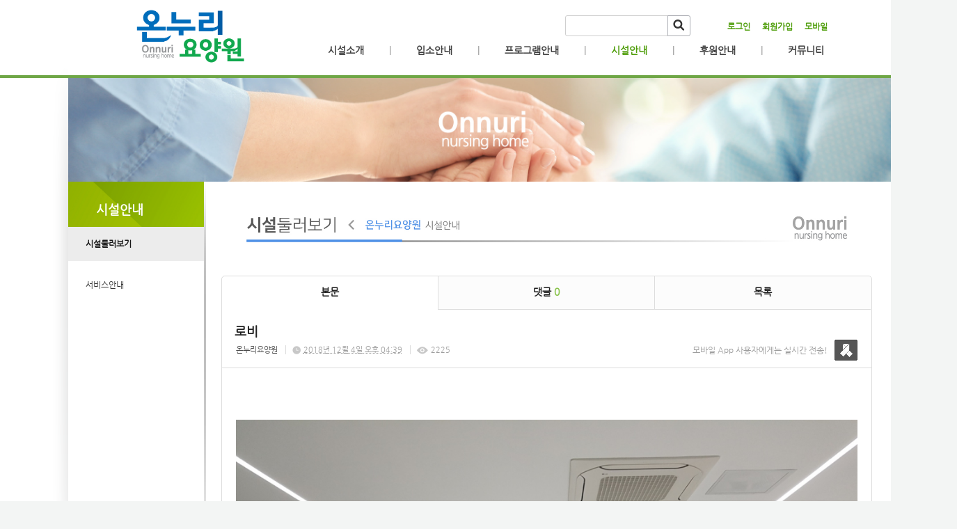

--- FILE ---
content_type: text/html; charset=utf-8
request_url: https://onnuri.moapp.kr/pc/backpg/comment_list.cm
body_size: 223
content:
{"html":"<div class=\"comment_info\"><span class='fb comment_info_txt'>\ub313\uae00<span class='brand_color'>0<\/span><\/span><a class='pc_btn ml10' href='javascript:;'>\uc4f0\uae30<\/a><\/div>","use_secret":"N","msg":"SUCCESS","can_comment":"Y","can_comment_result":"GUEST","comment_cnt":0}